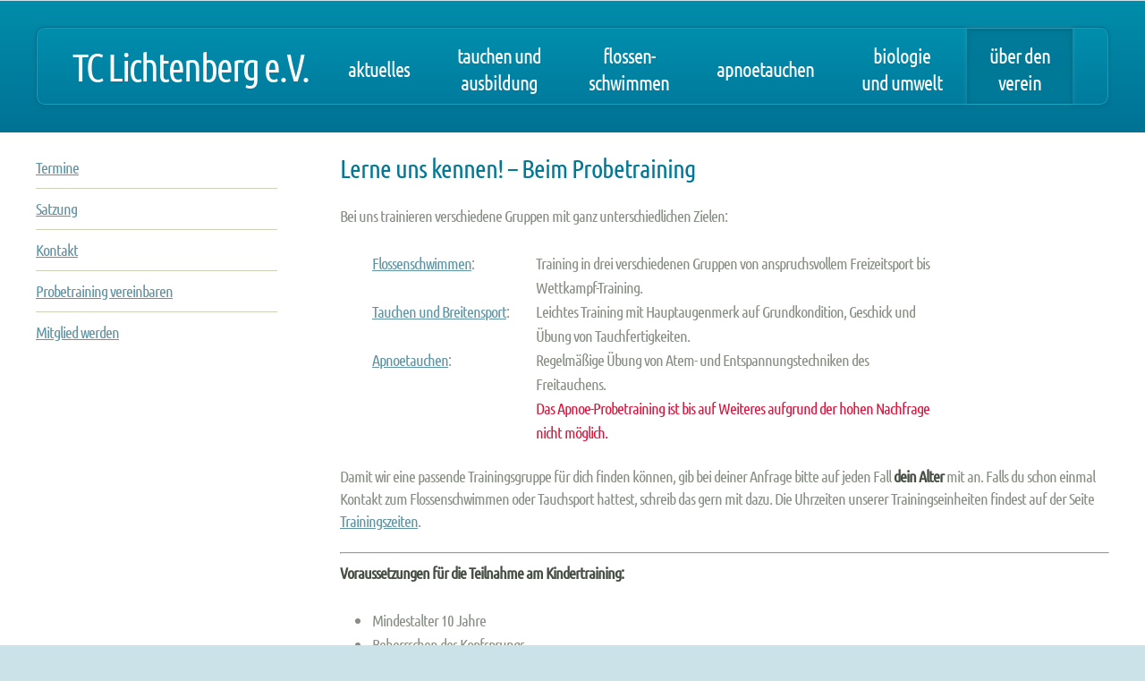

--- FILE ---
content_type: text/html; charset=UTF-8
request_url: https://www.tc-lichtenberg.de/flossenschwimmen/probetraining-vereinbaren.html
body_size: 13574
content:
<!DOCTYPE HTML>
<!--
	Minimaxing 3.1 by HTML5 UP
	html5up.net | @n33co
	Free for personal and commercial use under the CCA 3.0 license (html5up.net/license)
-->
<html>
	<head>
		<base href="https://www.tc-lichtenberg.de/" />
<meta http-equiv="content-type" content="text/html; charset=utf-8" />
		<meta name="description" content="Auf dieser Seite können Sie online ein Probetraining mit uns vereinbaren, um den Verein kennenzulernen." />
		<meta name="keywords" content="Berlin, Tauchen, Tauchclub, Tauchverein, Tauchen in Berlin, Tauchen lernen, Tauchsport, Sporttauchen, Tauchausbildung, Flossenschwimmen, Finswimming, Orientierungstauchen, Apnoe, Apnoetauchen, Tauchtraining, Wassersport" />
		<link rel="shortcut icon" type="image/x-icon" href="favicon.ico">
		<link rel="icon" href="favicon.ico" type="image/x-icon" />
		<link href="https://www.tc-lichtenberg.de/assets/styles/minimaxing/fonts/ubuntu_condensed/ubuntu_condensed.css" rel="stylesheet">
		<script src="assets/styles/minimaxing/js/jquery.min.js"></script>
		<script src="assets/styles/minimaxing/js/config.js"></script>
		<script src="assets/styles/minimaxing/js/skel.min.js"></script>
		<script src="assets/styles/minimaxing/js/skel-panels.min.js"></script>
		<noscript>
			<link rel="stylesheet" href="assets/styles/minimaxing/css/skel-noscript.css" />
			<link rel="stylesheet" href="assets/styles/minimaxing/css/style.css" />
			<link rel="stylesheet" href="assets/styles/minimaxing/css/style-desktop.css" />
		</noscript>
		    <link rel="stylesheet" type="text/css" href="assets/semanticui/semantic.min.css">
    <link rel="stylesheet" type="text/css" href="assets/semanticui/components/checkbox.min.css">
    <link rel="stylesheet" type="text/css" href="assets/semanticui/components/dropdown.min.css">
    <script src="assets/jquery/jquery-3.7.0.min.js"></script>
    <script src="assets/semanticui/semantic.min.js"></script>
    <script src="assets/semanticui/components/dropdown.min.js"></script>
    <script src="assets/semanticui/components/checkbox.min.js"></script>
    <script> 

        function initializeFormValidation()
        {
            $.fn.form.settings.rules.checkProbetrainingForm = function(value, adminLevel) {
                var $form = $('#frmProbetraining');

                return true;
            };

            $('#frmProbetraining')
            .form({
                fields: {
                    vorname: {
                        identifier: 'vorname',
                        rules: [{
                            type : 'empty',
                            prompt : 'Bitte gib deinen Vornamen an.'
                        }]
                    },
                    nachname: {
                        identifier: 'nachname',
                        rules: [{
                            type : 'empty',
                            prompt : 'Bitte gib deinen Nachnamen an.'
                        }]
                    },
                    email : {
                        identifier : 'email',
                        rules: [{
                            type : 'email',
                            prompt : 'Deine E-Mail-Adresse fehlt noch oder enthält einen Fehler.'
                        }]
                    },
                    nachricht : {
                        identifier : 'nachricht',
                        rules: [{
                            type : 'empty',
                            prompt : 'Bitte schreib uns eine Kleinigkeit über dich und deine Anfrage.'
                        }]                        
                    },
                    datenschutz : {
                        identifier : 'datenschutz',
                        rules: [{
                            type : 'checked',
                            prompt : 'Für deine Anfrage benötigen wir deine Einwilligung in die Datenverarbeitung.'
                        }]
                    }
                }
            });
        }

        $(document).ready(function(){
            $('.ui.dropdown') .dropdown();
            $('.ui.checkbox') .checkbox();
            initializeFormValidation();
        });
       </script>
		<title>Lerne uns kennen! &ndash; Beim Probetraining - Tauchclub Lichtenberg e.V.</title>
	</head>
	<body>
	<!-- ********************************************************* -->
		<div id="header-wrapper">
			<div class="container">
				<div class="row">
					<div class="12u">
						
						<header id="header">
							<h1><a href="https://www.tc-lichtenberg.de/" id="logo">TC Lichtenberg e.V.</a></h1>
							<nav id="nav">
								<a href="aktuelles/" title="Aktuelles"   class="first"><font>Aktuelles</font></a>
<a href="tauchen-und-ausbildung.html" title="Tauchen und Ausbildung"  ><font>Tauchen und <br>Ausbildung</font></a>
<a href="flossenschwimmen/" title="Flossenschwimmen"  ><font>Flossen-<br/>schwimmen</font></a>
<a href="apnoetauchen.html" title="Apnoetauchen"  ><font>Apnoetauchen</font></a>
<a href="biologie-und-umwelt.html" title="Biologie und Umwelt"  ><font>Biologie <br />und Umwelt</font></a>
<a href="über-den-verein/" title="Über den Verein"   class="last current-page-item"><font>Über den <br />Verein</font></a>

							</nav>
						</header>
					
					</div>
				</div>
			</div>
		</div>
		<div id="main">
			<div class="container">
				<div class="row main-row">
					<div class="3u">
							<ul class="link-list"><li class="first"><a href="über-den-verein/termine-2025.html" title="Termine" >Termine</a></li>
<li><a href="über-den-verein/satzung.html" title="Satzung" >Satzung</a></li>
<li><a href="über-den-verein/kontakt.html" title="Kontakt" >Kontakt</a></li>
<li><a href="über-den-verein/probetraining-vereinbaren.html" title="Lerne uns kennen! &ndash; Beim Probetraining" >Probetraining vereinbaren</a></li>
<li class="last"><a href="über-den-verein/mitglied-werden.html" title="Mitglied werden" >Mitglied werden</a></li>
</ul>
					</div>
					<div class="9u">
						
						<section class="right-content">
							<h2>Lerne uns kennen! &ndash; Beim Probetraining</h2>
							<p>Bei uns trainieren verschiedene Gruppen mit ganz unterschiedlichen Zielen:
            <ul style="margin-left: 2em;">
                <li>
                    <div style="display: inline-block; width: 10em; vertical-align: top;">
                        <a href="https://www.tc-lichtenberg.de/flossenschwimmen/">Flossenschwimmen</a>:
                    </div>
                    <div style="display: inline-block; width: 25em">
                        Training in drei verschiedenen Gruppen von anspruchsvollem Freizeitsport bis Wettkampf-Training.
                    </div>
                </li>
                <li>
                    <div style="display: inline-block; width: 10em; vertical-align: top;">
                        <a href="https://www.tc-lichtenberg.de/tauchen-und-ausbildung.html">Tauchen und Breitensport</a>:
                    </div>
                    <div style="display: inline-block; width: 25em">
                        Leichtes Training mit Hauptaugenmerk auf Grundkondition, Geschick und Übung von Tauchfertigkeiten.
                    </div>
                </li>
                <li>
                    <div style="display: inline-block; width: 10em; vertical-align: top;">
                        <a href="https://www.tc-lichtenberg.de/apnoetauchen.html">Apnoetauchen</a>:
                    </div>
                    <div style="display: inline-block; width: 25em">
                        Regelmäßige Übung von Atem- und Entspannungstechniken des Freitauchens.
                        <br>
                        <font style="color:crimson;">Das Apnoe-Probetraining ist bis auf Weiteres aufgrund der hohen Nachfrage nicht möglich.</font>
                    </div>
                </li>
            </ul>
</p>
<p>Damit wir eine passende Trainingsgruppe für dich finden können, gib bei deiner Anfrage bitte auf jeden Fall <strong>dein Alter</strong> mit an. Falls du schon einmal Kontakt zum Flossenschwimmen oder Tauchsport hattest, schreib das gern mit dazu. Die Uhrzeiten unserer Trainingseinheiten findest auf der Seite <a href="https://www.tc-lichtenberg.de/flossenschwimmen/trainingszeiten.html">Trainingszeiten</a>.</p>
<hr />
<p><strong>Voraussetzungen für die Teilnahme am Kindertraining:</strong>
<ul style="list-style-type:disc; padding-left:2em;">
<li>Mindestalter 10 Jahre</li>
<li>Beherrschen des Kopfsprungs</li>
<li>Ausreichende Grundkondition, um 50&nbsp;m Kraulschwimmen zu absolvieren</li>
<li>Bereitschaft, unser Team bei Wettkämpfen im Flossenschwimmen zu unterstützen</li>
</ul>
Gerne stehen wir Ihnen für Rückfragen zur Teilnahme am Kindertraining zur Verfügung.
</p>
    <form class="ui form" id="frmProbetraining" action="https://www.tc-lichtenberg.de/über-den-verein/probetraining-anfrage-senden.html" method="POST">
        <h2 class="ui dividing header">probetraining anfragen</h4>
        <div class="required field">
            <input type="text" name="vorname" placeholder="Vorname">
        </div>
        <div class="required field">
            <input type="text" name="nachname" placeholder="Nachname">
        </div>
        <div class="required field">
             <input type="text" name="email" placeholder="E-Mail-Adresse">
        </div>
        <div class="ten wide field">
              <input type="text" name="telefon" placeholder="Telefonnummer">
        </div>
        <div class="ten wide field">
            <label>Ich interessiere mich für...</label>
            <select class="ui fluid dropdown" name="trainingstyp">
            <option value="">Bitte auswählen</option>
            <!-- <option value="Apnoetauchen" disabled>Apnoetauchen</option> -->
            <option value="Flossenschwimmen Masters">Flossenschwimmen (Erwachsene)</option>
            <option value="Flossenschwimmen KiJu">Flossenschwimmen (Kinder und Jugend)</option>
            <option value="Tauchen Breitensport">Tauchen und Breitensport</option>
            </select>
        </div>
        <div class="required field">
            <label>Hier ist Platz für deine Anfrage</label>
            <textarea name="nachricht"></textarea>
        </div>
        <div class="ui segment">
            <div class="required field">
            <div class="ui toggle checkbox">
                <input type="checkbox" tabindex="0" class="hidden" name="datenschutz">
                <label>Ich bin damit einverstanden, dass meine Daten gemäß der <a href="https://www.tc-lichtenberg.de/datenschutz.html">Datenschutzerklärung</a> gespeichert und verarbeitet werden.</label>
            </div>
            </div>
        </div>
        <div class="ui error message"></div>

        <div class="field">
            <div class="ui primary submit button">Anfrage absenden</div>
        </div>
    </form>

						</section>
					
					</div>
				</div>
			</div>
		</div>
		
		<div id="footer-wrapper">
			<div class="container">
				<div class="row">
										<div class="6u">
						
						<section>
							<h2>Wir sind Mitglied im</h2>
							<div>
								<div class="row">
									<div class="4u" style="text-align:center;">
										<a href="http://www.vdst.de">
										<img src="assets/images/vdst_logo.png" style="height: 140px; width: 117px;" />
										<br /><br />
										Verband Deutscher<br/>Sporttaucher (VDST)</a>
									</div>
									
									<div class="4u" style="text-align:center;">
										<a href="http://www.landestauchsportverband-berlin.de">
										<img src="assets/images/ltvb_logo.png" style="height: 140px; width: 173px;" />
										<br /><br />
										Landestauchsportverband<br />Berlin (LTV)</a>
									</div>								
									
									<div class="4u" style="text-align:center;">
										<a href="http://www.lsb-berlin.net">
										<img src="assets/images/lsbb_logo.png" style="height: 140px; width: 97px;" />
										<br /><br />
										Landessportbund<br />Berlin (LSB)</a>
									</div>
								</div>
							</div>
						</section>
					
					</div>
					<div class="3u">
						<section>
							<h2>Kontakt</h2>
							<p>Tauchclub Lichtenberg e.V.<br />Weiskopffstraße 15<br />12459 Berlin</p>
							<p>Vereinsregister 95 VR 124 32 Nz<br />VDST 03/4104<br />LTV 227<br />LSB 4564</p>
						</section>
					</div>
					<div class="3u">
						<section>
							<ul class="link-list">
								<li><a href="https://www.tc-lichtenberg.de/über-den-verein/probetraining-vereinbaren.html">Probetraining vereinbaren</a></li>
								<li><a href="https://www.tc-lichtenberg.de/über-den-verein/mitglied-werden.html">Werde Mitglied!</a></li>
								<li><a href="https://www.tc-lichtenberg.de/über-den-verein/kontakt.html">Kontakt</a></li>
								<li><a href="https://www.tc-lichtenberg.de/über-den-verein/satzung.html">Satzung</a></li>
								<li><a href="https://www.tc-lichtenberg.de/datenschutz.html">Datenschutz</a></li>
								<li><a href="https://www.tc-lichtenberg.de/impressum.html">Impressum</a></li>
							</ul>
						</section>
					</div>
				</div>
				<div class="row">
					<div class="12u">
						<div id="copyright">
							&copy; Tauchclub Lichtenberg e.V. &nbsp;&nbsp;&nbsp;|&nbsp;&nbsp;&nbsp; Zuletzt geändert: 30. 01. 2025 &nbsp;&nbsp;&nbsp;|&nbsp;&nbsp;&nbsp; Design: <a href="http://html5up.net">HTML5 UP</a>
						</div>

					</div>
				</div>
			</div>
		</div>
	<!-- ********************************************************* -->
	</body>
</html>

--- FILE ---
content_type: text/css
request_url: https://www.tc-lichtenberg.de/assets/styles/minimaxing/css/style.css
body_size: 6082
content:
/*
	Minimaxing 3.1 by HTML5 UP
	html5up.net | @n33co
	Free for personal and commercial use under the CCA 3.0 license (html5up.net/license)
*/

/*********************************************************************************/
/* Global                                                                        */
/*********************************************************************************/

/* Basic */

	*,*:before,*:after{-moz-box-sizing:content-box;-webkit-box-sizing:content-box;-o-box-sizing:content-box;-ms-box-sizing:content-box;box-sizing:content-box}

	body {
		font-size: 13.5pt;
		font-family: sans-serif;
		background-color: #e3e9dc;
		background-color: rgba(0,114,148,0.2);
		font-family: 'Ubuntu Condensed', sans-serif;
		color: #878e83;
		letter-spacing: -1px;
	}

	h1,h2,h3,h4 {
		color: #007897;
		font-weight: normal;
	}

	h1,h2 {
		/*text-transform: lowercase;*/
	}

	h2 {
		font-size: 1.6em;
		letter-spacing: -1px;
		margin-bottom: 1em;
	}

	h3,h4 {
		color: #283121;
		margin-bottom: 0.4em;
	}

	h3 {
		font-size: 1.2em;
		margin-bottom: 0.8em;
	}

	h4 {
		font-size: 1.05em;
	}

	p, ul {
		margin-bottom: 1.25em;
	}

	p {
		line-height: 1.4em;
	}
	
	strong {
		color: #474e43;
	}
	
		strong a {
			color: #007897;
		}

	img.left {
		float: left;
		margin: 2px 1.25em 0 0;
	}

	img.top {
		margin: 4px 0 2.25em 0;
	}

	ul {
		padding: 0.25em 0 0 0;
	}

	a {
		color: #5d93a2;
		text-decoration: underline;
	}

	a:hover {
		text-decoration: none;
	}

	* > p:last-child {
		margin-bottom: 0 !important;
	}

	table {
		line-height: 1.5em;
	}

	.right-content, .right-content table {
		line-height: 1.5em;
	}
	
	td {
		/* padding: 0.2em; */
	}

	div#lbBottomContainer div#lbBottom #lbCaption,
	div#lbBottomContainer div#lbBottom #lbNumber {
		font-size: 11pt;
		line-height: 125%;
	}


/* Reusable */

	figure {
		margin: 2em 0 1em 0;
	}
	
	img.banner {
		width: 100%;
	}
	
	figure figcaption  {
		font-size: 0.85em;
		color: #5A6255;
	}
	
	article.blog-post {
		position: relative;
	}

		article.blog-post .comments {
			position: absolute;
			top: 0;
			right: 0;
			height: 32px;
			line-height: 24px;
			padding-left: 40px;
			background: url('images/icon-bubble.png') no-repeat;
		}

	ul.small-image-list {
	}

		ul.small-image-list li {
			overflow: hidden;
			margin-bottom: 1.5em;
		}
	
	ul.medium-image-list {
	}

		ul.medium-image-list li {
			overflow: hidden;
			margin-bottom: 2em;
		}


	ul.big-image-list {
	}

		ul.big-image-list li {
			overflow: hidden;
			margin-bottom: 2em;
		}

	ul.link-list {
	}

		ul.link-list li {
			border-top: solid 1px #ced0b7;
			padding: 0.75em 0 0 0;
			margin: 0.75em 0 0 0;
		}
		
		ul.link-list li:first-child {
			padding-top: 0;
			margin-top: 0;
			border-top: 0;
		}
		
	ul.link-list li ul {
		padding-top: 0.8em;
		padding-left: 1.4em;
		font-size: 0.93em;
	}

	.button {
			display: inline-block;
			padding: 10px 15px 10px 15px;
			background-color: #007b9d;
			background-image: -moz-linear-gradient(top, #008dad, #007b9d);
			background-image: -webkit-linear-gradient(top, #008dad, #007b9d);
			background-image: -webkit-gradient(linear, 0% 0%, 0% 100%, from(#008dad), to(#007b9d));
			background-image: -ms-linear-gradient(top, #008dad, #007b9d);
			background-image: -o-linear-gradient(top, #008dad, #007b9d);
			background-image: linear-gradient(top, #008dad, #007b9d);
			border-radius: 10px;
			text-transform: lowercase;
			text-decoration: none;
			color: #fff;
			font-size: 1.1em;
			letter-spacing: -1px;
			border: solid 1px #006e8b;
			box-shadow: inset 0px 0px 0px 1px #18a8c8;
	}

	.button:hover {
		background-color: #118eb1;
		background-image: -moz-linear-gradient(top, #1b9fbe, #118eb1);
		background-image: -webkit-linear-gradient(top, #1b9fbe, #118eb1);
		background-image: -webkit-gradient(linear, 0% 0%, 0% 100%, from(#1b9fbe), to(#118eb1));
		background-image: -ms-linear-gradient(top, #1b9fbe, #118eb1);
		background-image: -o-linear-gradient(top, #1b9fbe, #118eb1);
		background-image: linear-gradient(top, #1b9fbe, #118eb1);
		box-shadow: inset 0px 0px 0px 1px #3ecceb;
	}
	
	
	/* mxFormbuilder Styles */
	
	form.mxfb {
	}
	
		form.mxfb div.item {
			margin: 0.8em 0 0 0;
		}
		
			form.mxfb div.item label {
				width: 6em;
				display: inline-block;
			}
			
			form.mxfb div.item label.error {
				color: red;
				padding-left: 1em;
				font-size: 0.9em;
			}
			
			form.mxfb div.textarea label {
				width: 100%;
				display: block;
				margin: 1.5em 0 0.5em 0;
			}

			form.mxfb div label.error {
				width: 100%;
				display: inline;
				margin: 1.5em 0 0.5em 0;
				vertical-align: top;
			}

			
			
		form.mxfb div.checkboxmulti {
			margin: 0.8em 0 0 0;
		}

		form.mxfb textarea.large {
			width: 22em;
			height: 10em;
			display: inline-block;
		}
		
		form.mxfb div.text input {
			width: 14em;	
		}

		form.mxfb div.buttonsubmit button {
			display: inline-block;
			padding: 5px 15px 5px 15px;
			background-color: #007b9d;
			background-image: -moz-linear-gradient(top, #008dad, #007b9d);
			background-image: -webkit-linear-gradient(top, #008dad, #007b9d);
			background-image: -webkit-gradient(linear, 0% 0%, 0% 100%, from(#008dad), to(#007b9d));
			background-image: -ms-linear-gradient(top, #008dad, #007b9d);
			background-image: -o-linear-gradient(top, #008dad, #007b9d);
			background-image: linear-gradient(top, #008dad, #007b9d);
			border-radius: 10px;
			text-transform: lowercase;
			text-decoration: none;
			color: #fff;
			font-size: 1em;
			letter-spacing: -1px;
			border: solid 1px #006e8b;
			box-shadow: inset 0px 0px 0px 1px #18a8c8;
		}

		form.mxfb div.buttonsubmit button:hover {
			background-color: #118eb1;
			background-image: -moz-linear-gradient(top, #1b9fbe, #118eb1);
			background-image: -webkit-linear-gradient(top, #1b9fbe, #118eb1);
			background-image: -webkit-gradient(linear, 0% 0%, 0% 100%, from(#1b9fbe), to(#118eb1));
			background-image: -ms-linear-gradient(top, #1b9fbe, #118eb1);
			background-image: -o-linear-gradient(top, #1b9fbe, #118eb1);
			background-image: linear-gradient(top, #1b9fbe, #118eb1);
			box-shadow: inset 0px 0px 0px 1px #3ecceb;
		}

dl {
    margin-bottom: 1rem;
}

dd {
    margin-left: 1rem;
}

dt {
    font-weight: bold;
}

--- FILE ---
content_type: text/css
request_url: https://www.tc-lichtenberg.de/assets/styles/minimaxing/css/style-desktop.css
body_size: 5231
content:
/*
	Minimaxing 3.1 by HTML5 UP
	html5up.net | @n33co
	Free for personal and commercial use under the CCA 3.0 license (html5up.net/license)
*/

/*********************************************************************************/
/* Desktop (>= 480px)                                                            */
/*********************************************************************************/

/* Basic */

	body {
		min-width: 1200px;
	}

	section, article {
		margin: 0 0 60px 0;
	}

	section:last-child, article:last-child {
		margin-bottom: 0;
	}

	section.left-content {
		padding-right: 30px;
	}

	section.right-content {
		padding-left: 30px;
	}

	section.middle-content {
		padding: 0 30px 0 30px;
	}

	ul.small-image-list img {
		width: 78px;
	}
	
	ul.mdeium-image-list img {
		width: 120px;
	}


	ul.big-image-list img {
		width: 178px;
	}

/* Reusable */

	.blog-post-image {
		width: 588px;
	}

/* Header */

	#header-wrapper {
		background-color: #007294;
		background-image: -moz-linear-gradient(top, #008dab, #007294);
		background-image: -webkit-linear-gradient(top, #008dab, #007294);
		background-image: -webkit-gradient(linear, 0% 0%, 0% 100%, from(#008dab), to(#007294));
		background-image: -ms-linear-gradient(top, #008dab, #007294);
		background-image: -o-linear-gradient(top, #008dab, #007294);
		background-image: linear-gradient(top, #008dab, #007294);
	}

	#header {
		position: relative;
		margin: 2.5% 0 2.5% 0;
		padding: 0 40px 0 40px;
		border-radius: 10px;
		border: solid 1px #006e8b;
		box-shadow: inset 0px 0px 0px 1px #12a0bf, 0px 1px 4px 0px rgba(0,0,0,0.10);
		background-color: #007b9d;
		background-image: -moz-linear-gradient(top, #008ead, #007b9d);
		background-image: -webkit-linear-gradient(top, #008ead, #007b9d);
		background-image: -webkit-gradient(linear, 0% 0%, 0% 100%, from(#008ead), to(#007b9d));
		background-image: -ms-linear-gradient(top, #008ead, #007b9d);
		background-image: -o-linear-gradient(top, #008ead, #007b9d);
		background-image: linear-gradient(top, #008ead, #007b9d);
		height: 86px;
	}

		#header h1 {
			position: absolute;
			left: 40px;
			top: 0;
			color: #fff;
			font-size: 2.4em;
			letter-spacing: -2px;
			line-height: 86px;
		}

		#header h1 a {
			color: #fff;
			text-decoration: none;
		}
		
		#header nav {
			position: absolute;
			right: 40px;
			top: 1px;
			line-height: 84px;
			text-transform: lowercase;
			font-size: 1.3em;
			letter-spacing: -1px;
			text-align: center;
		}
		
			#header nav a {
				display: inline-block;
				text-decoration: none;
				color: #fff;
				padding: 0 25px 0 25px;
				outline: 0;
				line-height: inherit;
			}
			
				#header nav a font {
					display: inline-table;
					line-height: normal;
					vertical-align: middle;
				}
			
			#header nav a.current-page-item {
				background-color: #007897;
				background-image: -moz-linear-gradient(top, #007b99, #007897);
				background-image: -webkit-linear-gradient(top, #007b99, #007897);
				background-image: -webkit-gradient(linear, 0% 0%, 0% 100%, from(#007b99), to(#007897));
				background-image: -ms-linear-gradient(top, #007b99, #007897);
				background-image: -o-linear-gradient(top, #007b99, #007897);
				background-image: linear-gradient(top, #007b99, #007897);
				box-shadow: inset 0px 1px 5px 1px rgba(0,0,0,0.1), 0px 0px 5px 1px rgba(255,255,255,0.1);
			}

			#header nav a:hover {
				background-color: #0882a1;
				background-image: -moz-linear-gradient(top, #0782a0, #077d9b);
				background-image: -webkit-linear-gradient(top, #0782a0, #077d9b);
				background-image: -webkit-gradient(linear, 0% 0%, 0% 100%, from(#0782a0), to(#077d9b));
				background-image: -ms-linear-gradient(top, #0782a0, #077d9b);
				background-image: -o-linear-gradient(top, #0782a0, #077d9b);
				background-image: linear-gradient(top, #0782a0, #077d9b);
				box-shadow: inset 0px 1px 5px 1px rgba(0,0,0,0.05), 0px 0px 5px 1px rgba(255,255,255,0.05);
			}

/* Banner */

	#banner-wrapper {
		/* background: #c8d2bc url(images/bg1.png); */
	}

	#banner {
		position: relative;
		width: 1160px;
		height: 360px;
		margin: 2% 0 2% 0;
		box-shadow: 0px 2px 4px 0px rgba(0,0,0,0.10);
		border-radius: 10px;
		padding: 20px;
		background: #fff url(images/banner.jpg) no-repeat 20px 20px;
		background-size: 1160px 350px;
	}

		#banner h2 {
			position: absolute;
			z-index: 1;
			width: 100%;
			top: 100px;
			left: 0;
			font-size: 3.3em;
			color: #fff;
			text-align: center;
			letter-spacing: -2px;
		}
		
		#banner span {
			display: block;
			position: absolute;
			z-index: 1;
			width: 100%;
			bottom: 105px;
			left: 0;
			font-size: 1.6em;
			color: #fff;
			text-align: center;
			letter-spacing: -1px;
			text-transform: lowercase;
			opacity: 0.8;
		}

/* Main */

	#main {
		background: #fff;
		padding: 2% 0 2% 0;
	}

		#main .controls {
		}

/* Footer */

	#footer-wrapper {
		padding: 3% 0 3% 0;
	}

/* Copyright */

	#copyright {
		text-align: center;
		color: #A6A88F;
		border-top: solid 1px #ced0b7;
		padding: 3em 0 0 0;
		margin: 1% 0 0 0;
	}

		#copyright a {
			color: #A6A88F;
		}

div#jeb-kalender {
	display: block;
}

div#jeb-kalender-mobile-only {
	display: none;
}

--- FILE ---
content_type: text/javascript
request_url: https://www.tc-lichtenberg.de/assets/styles/minimaxing/js/config.js
body_size: 203
content:
/*
	Minimaxing 3.1 by HTML5 UP
	html5up.net | @n33co
	Free for personal and commercial use under the CCA 3.0 license (html5up.net/license)
*/

window._skel_config = {
	preset: 'standard',
	prefix: 'assets/styles/minimaxing/css/style',
	resetCSS: true,
	breakpoints: {
		'1000px': {
			grid: {
				gutters: 25
			}
		}
	}
};

window._skel_panels_config = {
	preset: 'standard'
};

--- FILE ---
content_type: text/javascript
request_url: https://www.tc-lichtenberg.de/assets/semanticui/components/checkbox.min.js
body_size: 11169
content:
!function(D,S,E,O){"use strict";S=void 0!==S&&S.Math==Math?S:"undefined"!=typeof self&&self.Math==Math?self:Function("return this")(),D.fn.checkbox=function(k){var m,e=D(this),v=e.selector||"",y=(new Date).getTime(),C=[],x=k,w="string"==typeof x,I=[].slice.call(arguments,1);return e.each(function(){var e,i=D.extend(!0,{},D.fn.checkbox.settings,k),n=i.className,t=i.namespace,o=i.selector,r=i.error,a="."+t,c="module-"+t,l=D(this),d=D(this).children(o.label),s=D(this).children(o.input),u=s[0],b=!1,h=!1,g=l.data(c),f=this,p={initialize:function(){p.verbose("Initializing checkbox",i),p.create.label(),p.bind.events(),p.set.tabbable(),p.hide.input(),p.observeChanges(),p.instantiate(),p.setup()},instantiate:function(){p.verbose("Storing instance of module",p),g=p,l.data(c,p)},destroy:function(){p.verbose("Destroying module"),p.unbind.events(),p.show.input(),l.removeData(c)},fix:{reference:function(){l.is(o.input)&&(p.debug("Behavior called on <input> adjusting invoked element"),l=l.closest(o.checkbox),p.refresh())}},setup:function(){p.set.initialLoad(),p.is.indeterminate()?(p.debug("Initial value is indeterminate"),p.indeterminate()):p.is.checked()?(p.debug("Initial value is checked"),p.check()):(p.debug("Initial value is unchecked"),p.uncheck()),p.remove.initialLoad()},refresh:function(){d=l.children(o.label),s=l.children(o.input),u=s[0]},hide:{input:function(){p.verbose("Modifying <input> z-index to be unselectable"),s.addClass(n.hidden)}},show:{input:function(){p.verbose("Modifying <input> z-index to be selectable"),s.removeClass(n.hidden)}},observeChanges:function(){"MutationObserver"in S&&((e=new MutationObserver(function(e){p.debug("DOM tree modified, updating selector cache"),p.refresh()})).observe(f,{childList:!0,subtree:!0}),p.debug("Setting up mutation observer",e))},attachEvents:function(e,n){var t=D(e);n=D.isFunction(p[n])?p[n]:p.toggle,0<t.length?(p.debug("Attaching checkbox events to element",e,n),t.on("click"+a,n)):p.error(r.notFound)},event:{click:function(e){var n=D(e.target);n.is(o.input)?p.verbose("Using default check action on initialized checkbox"):n.is(o.link)?p.debug("Clicking link inside checkbox, skipping toggle"):(p.toggle(),s.focus(),e.preventDefault())},keydown:function(e){var n=e.which,t=13,i=32;h=n==27?(p.verbose("Escape key pressed blurring field"),s.blur(),!0):!(e.ctrlKey||n!=i&&n!=t)&&(p.verbose("Enter/space key pressed, toggling checkbox"),p.toggle(),!0)},keyup:function(e){h&&e.preventDefault()}},check:function(){p.should.allowCheck()&&(p.debug("Checking checkbox",s),p.set.checked(),p.should.ignoreCallbacks()||(i.onChecked.call(u),i.onChange.call(u)))},uncheck:function(){p.should.allowUncheck()&&(p.debug("Unchecking checkbox"),p.set.unchecked(),p.should.ignoreCallbacks()||(i.onUnchecked.call(u),i.onChange.call(u)))},indeterminate:function(){p.should.allowIndeterminate()?p.debug("Checkbox is already indeterminate"):(p.debug("Making checkbox indeterminate"),p.set.indeterminate(),p.should.ignoreCallbacks()||(i.onIndeterminate.call(u),i.onChange.call(u)))},determinate:function(){p.should.allowDeterminate()?p.debug("Checkbox is already determinate"):(p.debug("Making checkbox determinate"),p.set.determinate(),p.should.ignoreCallbacks()||(i.onDeterminate.call(u),i.onChange.call(u)))},enable:function(){p.is.enabled()?p.debug("Checkbox is already enabled"):(p.debug("Enabling checkbox"),p.set.enabled(),i.onEnable.call(u),i.onEnabled.call(u))},disable:function(){p.is.disabled()?p.debug("Checkbox is already disabled"):(p.debug("Disabling checkbox"),p.set.disabled(),i.onDisable.call(u),i.onDisabled.call(u))},get:{radios:function(){var e=p.get.name();return D('input[name="'+e+'"]').closest(o.checkbox)},otherRadios:function(){return p.get.radios().not(l)},name:function(){return s.attr("name")}},is:{initialLoad:function(){return b},radio:function(){return s.hasClass(n.radio)||"radio"==s.attr("type")},indeterminate:function(){return s.prop("indeterminate")!==O&&s.prop("indeterminate")},checked:function(){return s.prop("checked")!==O&&s.prop("checked")},disabled:function(){return s.prop("disabled")!==O&&s.prop("disabled")},enabled:function(){return!p.is.disabled()},determinate:function(){return!p.is.indeterminate()},unchecked:function(){return!p.is.checked()}},should:{allowCheck:function(){return p.is.determinate()&&p.is.checked()&&!p.should.forceCallbacks()?(p.debug("Should not allow check, checkbox is already checked"),!1):!1!==i.beforeChecked.apply(u)||(p.debug("Should not allow check, beforeChecked cancelled"),!1)},allowUncheck:function(){return p.is.determinate()&&p.is.unchecked()&&!p.should.forceCallbacks()?(p.debug("Should not allow uncheck, checkbox is already unchecked"),!1):!1!==i.beforeUnchecked.apply(u)||(p.debug("Should not allow uncheck, beforeUnchecked cancelled"),!1)},allowIndeterminate:function(){return p.is.indeterminate()&&!p.should.forceCallbacks()?(p.debug("Should not allow indeterminate, checkbox is already indeterminate"),!1):!1!==i.beforeIndeterminate.apply(u)||(p.debug("Should not allow indeterminate, beforeIndeterminate cancelled"),!1)},allowDeterminate:function(){return p.is.determinate()&&!p.should.forceCallbacks()?(p.debug("Should not allow determinate, checkbox is already determinate"),!1):!1!==i.beforeDeterminate.apply(u)||(p.debug("Should not allow determinate, beforeDeterminate cancelled"),!1)},forceCallbacks:function(){return p.is.initialLoad()&&i.fireOnInit},ignoreCallbacks:function(){return b&&!i.fireOnInit}},can:{change:function(){return!(l.hasClass(n.disabled)||l.hasClass(n.readOnly)||s.prop("disabled")||s.prop("readonly"))},uncheck:function(){return"boolean"==typeof i.uncheckable?i.uncheckable:!p.is.radio()}},set:{initialLoad:function(){b=!0},checked:function(){p.verbose("Setting class to checked"),l.removeClass(n.indeterminate).addClass(n.checked),p.is.radio()&&p.uncheckOthers(),p.is.indeterminate()||!p.is.checked()?(p.verbose("Setting state to checked",u),s.prop("indeterminate",!1).prop("checked",!0),p.trigger.change()):p.debug("Input is already checked, skipping input property change")},unchecked:function(){p.verbose("Removing checked class"),l.removeClass(n.indeterminate).removeClass(n.checked),p.is.indeterminate()||!p.is.unchecked()?(p.debug("Setting state to unchecked"),s.prop("indeterminate",!1).prop("checked",!1),p.trigger.change()):p.debug("Input is already unchecked")},indeterminate:function(){p.verbose("Setting class to indeterminate"),l.addClass(n.indeterminate),p.is.indeterminate()?p.debug("Input is already indeterminate, skipping input property change"):(p.debug("Setting state to indeterminate"),s.prop("indeterminate",!0),p.trigger.change())},determinate:function(){p.verbose("Removing indeterminate class"),l.removeClass(n.indeterminate),p.is.determinate()?p.debug("Input is already determinate, skipping input property change"):(p.debug("Setting state to determinate"),s.prop("indeterminate",!1))},disabled:function(){p.verbose("Setting class to disabled"),l.addClass(n.disabled),p.is.disabled()?p.debug("Input is already disabled, skipping input property change"):(p.debug("Setting state to disabled"),s.prop("disabled","disabled"),p.trigger.change())},enabled:function(){p.verbose("Removing disabled class"),l.removeClass(n.disabled),p.is.enabled()?p.debug("Input is already enabled, skipping input property change"):(p.debug("Setting state to enabled"),s.prop("disabled",!1),p.trigger.change())},tabbable:function(){p.verbose("Adding tabindex to checkbox"),s.attr("tabindex")===O&&s.attr("tabindex",0)}},remove:{initialLoad:function(){b=!1}},trigger:{change:function(){var e=E.createEvent("HTMLEvents"),n=s[0];n&&(p.verbose("Triggering native change event"),e.initEvent("change",!0,!1),n.dispatchEvent(e))}},create:{label:function(){0<s.prevAll(o.label).length?(s.prev(o.label).detach().insertAfter(s),p.debug("Moving existing label",d)):p.has.label()||(d=D("<label>").insertAfter(s),p.debug("Creating label",d))}},has:{label:function(){return 0<d.length}},bind:{events:function(){p.verbose("Attaching checkbox events"),l.on("click"+a,p.event.click).on("keydown"+a,o.input,p.event.keydown).on("keyup"+a,o.input,p.event.keyup)}},unbind:{events:function(){p.debug("Removing events"),l.off(a)}},uncheckOthers:function(){var e=p.get.otherRadios();p.debug("Unchecking other radios",e),e.removeClass(n.checked)},toggle:function(){p.can.change()?p.is.indeterminate()||p.is.unchecked()?(p.debug("Currently unchecked"),p.check()):p.is.checked()&&p.can.uncheck()&&(p.debug("Currently checked"),p.uncheck()):p.is.radio()||p.debug("Checkbox is read-only or disabled, ignoring toggle")},setting:function(e,n){if(p.debug("Changing setting",e,n),D.isPlainObject(e))D.extend(!0,i,e);else{if(n===O)return i[e];D.isPlainObject(i[e])?D.extend(!0,i[e],n):i[e]=n}},internal:function(e,n){if(D.isPlainObject(e))D.extend(!0,p,e);else{if(n===O)return p[e];p[e]=n}},debug:function(){!i.silent&&i.debug&&(i.performance?p.performance.log(arguments):(p.debug=Function.prototype.bind.call(console.info,console,i.name+":"),p.debug.apply(console,arguments)))},verbose:function(){!i.silent&&i.verbose&&i.debug&&(i.performance?p.performance.log(arguments):(p.verbose=Function.prototype.bind.call(console.info,console,i.name+":"),p.verbose.apply(console,arguments)))},error:function(){i.silent||(p.error=Function.prototype.bind.call(console.error,console,i.name+":"),p.error.apply(console,arguments))},performance:{log:function(e){var n,t;i.performance&&(t=(n=(new Date).getTime())-(y||n),y=n,C.push({Name:e[0],Arguments:[].slice.call(e,1)||"",Element:f,"Execution Time":t})),clearTimeout(p.performance.timer),p.performance.timer=setTimeout(p.performance.display,500)},display:function(){var e=i.name+":",t=0;y=!1,clearTimeout(p.performance.timer),D.each(C,function(e,n){t+=n["Execution Time"]}),e+=" "+t+"ms",v&&(e+=" '"+v+"'"),(console.group!==O||console.table!==O)&&0<C.length&&(console.groupCollapsed(e),console.table?console.table(C):D.each(C,function(e,n){console.log(n.Name+": "+n["Execution Time"]+"ms")}),console.groupEnd()),C=[]}},invoke:function(i,e,n){var o,a,t,c=g;return e=e||I,n=f||n,"string"==typeof i&&c!==O&&(i=i.split(/[\. ]/),o=i.length-1,D.each(i,function(e,n){var t=e!=o?n+i[e+1].charAt(0).toUpperCase()+i[e+1].slice(1):i;if(D.isPlainObject(c[t])&&e!=o)c=c[t];else{if(c[t]!==O)return a=c[t],!1;if(!D.isPlainObject(c[n])||e==o)return c[n]!==O?a=c[n]:p.error(r.method,i),!1;c=c[n]}})),D.isFunction(a)?t=a.apply(n,e):a!==O&&(t=a),D.isArray(m)?m.push(t):m!==O?m=[m,t]:t!==O&&(m=t),a}};w?(g===O&&p.initialize(),p.invoke(x)):(g!==O&&g.invoke("destroy"),p.initialize())}),m!==O?m:this},D.fn.checkbox.settings={name:"Checkbox",namespace:"checkbox",silent:!1,debug:!1,verbose:!0,performance:!0,uncheckable:"auto",fireOnInit:!1,onChange:function(){},beforeChecked:function(){},beforeUnchecked:function(){},beforeDeterminate:function(){},beforeIndeterminate:function(){},onChecked:function(){},onUnchecked:function(){},onDeterminate:function(){},onIndeterminate:function(){},onEnable:function(){},onDisable:function(){},onEnabled:function(){},onDisabled:function(){},className:{checked:"checked",indeterminate:"indeterminate",disabled:"disabled",hidden:"hidden",radio:"radio",readOnly:"read-only"},error:{method:"The method you called is not defined"},selector:{checkbox:".ui.checkbox",label:"label, .box",input:'input[type="checkbox"], input[type="radio"]',link:"a[href]"}}}(jQuery,window,document);